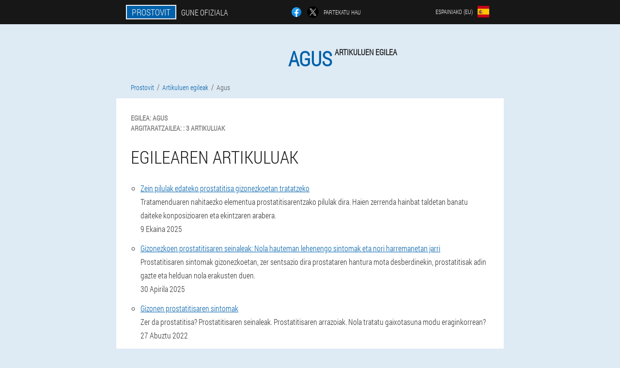

--- FILE ---
content_type: text/html; charset=UTF-8
request_url: https://spain-eu.prostovit.es/atalak/egilea/19-agus
body_size: 4258
content:

<!DOCTYPE html>
<html lang="eu">
<head>
	<meta name="viewport" content="width=device-width, initial-scale=1.0">
	<meta http-equiv="Content-Type" content="text/html; charset=utf-8">
	<title>Agus - Artikuluen egilea / Tantak Prostovit</title>
	<meta name="description" content="Artikuluen egilea Agus. Argitaratzailea:  3 Artikuluak. Guneko erredakzioa Prostovit.">

<link href="/css/css295.css" rel="stylesheet">
<link rel="preload" href="/css/css295.css" as="style">
<link rel="preload" href="/fonts/RobotoCondensedLight.woff" as="font" type="font/woff2" crossorigin>
	
			<link href="/images/favicon.ico" rel="shortcut icon">
		


	
<meta name="google-site-verification" content="Kv_UNohvkxKXkCJpH3oX5eBeQEnXsKPepEInMQHQ6Ts" />	
	


<script  type="text/javascript">
function gfqfc(id) 
{
	var selector = document.getElementById(id);
	
	if(selector.classList.contains("active"))
	{
		selector.classList.remove("active");
	}
	else
	{
		selector.classList.add("active");
		
		document.onclick = function(e) {
			onclick(e, id);
		}

		
	}
	
}
	
function onclick(e, id) {
  e = e || window.event;
  var target = e.target || e.srcElement;
  var selector = document.getElementById(id);

  while (target.parentNode && target.tagName.toLowerCase() != 'body') {
    if (target == selector) {
      return;
    }
    target = target.parentNode;
  }
	selector.classList.remove("active");
}
	
</script>
	
	
</head>	
<body class="hfteg_168-g">
<header>
	<div class="rmhbz_783__abat">
		
		<div class="j-200_c wnw_337-x">			
			
		<div class="ebjf_300__hihrd"><a href="/" class="bgev_221-gpd"><div class="r-477_fb"><span class="tof-887_yeh">Prostovit</span> <span class="vooe_531__wcad">Gune ofiziala</span></div></a></div>


		<div class="j-600_qe">
<a rel="noopener noreferrer nofollow" target="_blank" class="gqhq_643__jrc" href="https://www.facebook.com/sharer/sharer.php?u=spain-eu.prostovit.es"><div><span title="Facebook"></span></div></a>
<a rel="noopener noreferrer nofollow" target="_blank" class="ss-346_dxa" href="https://x.com/share?text=Agus - Artikuluen egilea / Tantak Prostovit&url=spain-eu.prostovit.es"><div><span title="X"></span></div></a>
<span class="iaea_253__pheg">Partekatu hau</span></div>
		<div class="hb_740__x"><div class="vgm_636__hkz">
<div class="xnanj_228__a" id="xnanj_228__a">		
<div class="wd-338_dtfdz" onclick="gfqfc('xnanj_228__a')">
<div class="qlj_994__hna"><span>Espainiako (eu)</span></div>
<div class="jxci_202__njj"><div class="rpbkq-826_m"><img src="/images/c7t8b325xf.png" alt="Bandera (Espainiako)"></div></div>
</div>
<div class="vrba_600-cabl">
<ul>
		<li><a href="https://prostovit.es/célula/autor" rel="alternate"><div class="s_298-qpcn">España</div><div class="nnl_213__ci"><div class="bl_92-kxv"><img src="https://prostovit.es/images/yb6nzerstzsn3bt4qdv6.png"></div></div></a></li><li><a href="https://spain-gl.prostovit.es/sección/autor" rel="alternate"><div class="s_298-qpcn">España (gl)</div><div class="nnl_213__ci"><div class="bl_92-kxv"><img src="https://spain-gl.prostovit.es/images/zz84sndlx44nx0k7.png"></div></div></a></li><li><a href="https://spain-en.prostovit.es/block/author" rel="alternate"><div class="s_298-qpcn">Spain (en)</div><div class="nnl_213__ci"><div class="bl_92-kxv"><img src="https://spain-en.prostovit.es/images/rrhs5ruj8hqgjr5bd.png"></div></div></a></li><li><a href="https://deutschland.prostovit.es/info/autor" rel="alternate"><div class="s_298-qpcn">Deutschland</div><div class="nnl_213__ci"><div class="bl_92-kxv"><img src="https://deutschland.prostovit.es/images/u96mt2ywk3lnhjmy.png"></div></div></a></li><li><a href="https://italy.prostovit.es/pages/autore" rel="alternate"><div class="s_298-qpcn">Italia</div><div class="nnl_213__ci"><div class="bl_92-kxv"><img src="https://italy.prostovit.es/images/kdnvgkqevolbthsu4g39.png"></div></div></a></li><li><a href="https://portugal.prostovit.es/quadra/autor" rel="alternate"><div class="s_298-qpcn">Portugal</div><div class="nnl_213__ci"><div class="bl_92-kxv"><img src="https://portugal.prostovit.es/images/k8c8zu53hp74vzwvq.png"></div></div></a></li><li><a href="https://france.prostovit.es/des_pages/auteur" rel="alternate"><div class="s_298-qpcn">France</div><div class="nnl_213__ci"><div class="bl_92-kxv"><img src="https://france.prostovit.es/images/rpvdfag2c7whn5lq.png"></div></div></a></li><li><a href="https://bulgaria.prostovit.es/клетки/автор" rel="alternate"><div class="s_298-qpcn">България</div><div class="nnl_213__ci"><div class="bl_92-kxv"><img src="https://bulgaria.prostovit.es/images/m6efaorkivrk1yfhh.png"></div></div></a></li><li><a href="https://belgium.prostovit.es/info/auteur" rel="alternate"><div class="s_298-qpcn">Belgique</div><div class="nnl_213__ci"><div class="bl_92-kxv"><img src="https://belgium.prostovit.es/images/fmd3ghxnrsjtloo.png"></div></div></a></li><li><a href="https://austria.prostovit.es/seite/autor" rel="alternate"><div class="s_298-qpcn">Österreich</div><div class="nnl_213__ci"><div class="bl_92-kxv"><img src="https://austria.prostovit.es/images/prqz00lglg9m.png"></div></div></a></li><li><a href="https://hungary.prostovit.es/blokk/szerző" rel="alternate"><div class="s_298-qpcn">Magyarország</div><div class="nnl_213__ci"><div class="bl_92-kxv"><img src="https://hungary.prostovit.es/images/9md0eep5gtc.png"></div></div></a></li><li><a href="https://greece.prostovit.es/σελίδες/συντάκτης" rel="alternate"><div class="s_298-qpcn">Ελλάδα</div><div class="nnl_213__ci"><div class="bl_92-kxv"><img src="https://greece.prostovit.es/images/g55v6y2upbt.png"></div></div></a></li><li><a href="https://cyprus.prostovit.es/ονομα/συντάκτης" rel="alternate"><div class="s_298-qpcn">Κύπρος</div><div class="nnl_213__ci"><div class="bl_92-kxv"><img src="https://cyprus.prostovit.es/images/n72h1skrlv.png"></div></div></a></li><li><a href="https://luxembourg.prostovit.es/zellen/auteur" rel="alternate"><div class="s_298-qpcn">Lëtzebuerg</div><div class="nnl_213__ci"><div class="bl_92-kxv"><img src="https://luxembourg.prostovit.es/images/l4pi0xw4e5ntqy.png"></div></div></a></li><li><a href="https://netherlands.prostovit.es/secties/auteur" rel="alternate"><div class="s_298-qpcn">Nederland</div><div class="nnl_213__ci"><div class="bl_92-kxv"><img src="https://netherlands.prostovit.es/images/9yrjierwukylmogp5uu.png"></div></div></a></li><li><a href="https://poland.prostovit.es/strona/autor" rel="alternate"><div class="s_298-qpcn">Polska</div><div class="nnl_213__ci"><div class="bl_92-kxv"><img src="https://poland.prostovit.es/images/afzufssvx7jqg.png"></div></div></a></li><li><a href="https://romania.prostovit.es/nume/autor" rel="alternate"><div class="s_298-qpcn">România</div><div class="nnl_213__ci"><div class="bl_92-kxv"><img src="https://romania.prostovit.es/images/e6fvn4f44sjw5l0fpje2.png"></div></div></a></li><li><a href="https://slovakia.prostovit.es/sekcie/autor" rel="alternate"><div class="s_298-qpcn">Slovensko</div><div class="nnl_213__ci"><div class="bl_92-kxv"><img src="https://slovakia.prostovit.es/images/fuc3gqqd4vlagprg.png"></div></div></a></li><li><a href="https://slovenia.prostovit.es/celice/avtor" rel="alternate"><div class="s_298-qpcn">Slovenija</div><div class="nnl_213__ci"><div class="bl_92-kxv"><img src="https://slovenia.prostovit.es/images/w4l5abnj60dgnkcp3o3z.png"></div></div></a></li><li><a href="https://croatia.prostovit.es/element/autor" rel="alternate"><div class="s_298-qpcn">Hrvatska</div><div class="nnl_213__ci"><div class="bl_92-kxv"><img src="https://croatia.prostovit.es/images/vw30tptiaq.png"></div></div></a></li><li><a href="https://czech.prostovit.es/stránky/autor" rel="alternate"><div class="s_298-qpcn">Česká republika</div><div class="nnl_213__ci"><div class="bl_92-kxv"><img src="https://czech.prostovit.es/images/yuyqup4ekf8x.png"></div></div></a></li><li><a href="https://switzerland.prostovit.es/element/autor" rel="alternate"><div class="s_298-qpcn">Schweiz</div><div class="nnl_213__ci"><div class="bl_92-kxv"><img src="https://switzerland.prostovit.es/images/f20arybn9pjpt.png"></div></div></a></li><li><a href="https://latvia.prostovit.es/šūna/autors" rel="alternate"><div class="s_298-qpcn">Latvija</div><div class="nnl_213__ci"><div class="bl_92-kxv"><img src="https://latvia.prostovit.es/images/odjwtgb0uuevnn9z.png"></div></div></a></li><li><a href="https://lithuania.prostovit.es/informacija/autorius" rel="alternate"><div class="s_298-qpcn">Lietuva</div><div class="nnl_213__ci"><div class="bl_92-kxv"><img src="https://lithuania.prostovit.es/images/fpjxuvo5p02zmx25.png"></div></div></a></li><li><a href="https://estonia.prostovit.es/lehed/autor" rel="alternate"><div class="s_298-qpcn">Eesti</div><div class="nnl_213__ci"><div class="bl_92-kxv"><img src="https://estonia.prostovit.es/images/1hw1nzqz0ylakzlpv6bt.png"></div></div></a></li>	
</ul>
</div></div></div></div>
			
		</div>

	</div>

</header>
	
	
	
	
	
	
	
	
<section class="wnw_337-x pd-428_ifa">
<div class="n-58_we">
<h1>Agus <sup class="gnwog-333_ngaed">Artikuluen egilea</sup></h1>
<ul class="eahi-119_cogr" itemscope="" itemtype="https://schema.org/BreadcrumbList">
<meta itemprop="name" content="Orrialdeen nabigazioa Prostovit" />
<meta itemprop="itemListOrder" content="Ascending" />	
<meta itemprop="numberOfItems" content="3" />	
<li itemprop="itemListElement" itemscope="" itemtype="https://schema.org/ListItem"><a itemprop="item" href="/"><span itemprop="name">Prostovit</span></a><meta itemprop="position" content="0"></li><li itemprop="itemListElement" itemscope="" itemtype="https://schema.org/ListItem"><a itemprop="item" href="/atalak/egilea/"><span itemprop="name">Artikuluen egileak</span></a><meta itemprop="position" content="1"></li><li class="active" itemprop="itemListElement" itemscope="" itemtype="https://schema.org/ListItem"><a itemprop="item" href="https://spain-eu.prostovit.es/atalak/egilea/19-agus"><span itemprop="name">Agus</span></a><meta itemprop="position" content="2"></li></ul>
<div itemscope itemtype="https://schema.org/Person" class="l_622__fgl xn-633_fysv">
	<dl class="ufoi_108-i">
<div><dt>egilea:</dt>
   <dd><span itemprop="name">Agus</span></dd></div>
<div><dt>Argitaratzailea: :</dt>
   <dd>3 Artikuluak</dd></div>
</dl>
	
<h2>Egilearen artikuluak</h2>	
<ul>
<li>
	<div class='title'><a href="/atalak/artikuluak/14-zein-pilulak-edateko-prostatitisa-gizonezkoetan-tratatzeko">Zein pilulak edateko prostatitisa gizonezkoetan tratatzeko</a></div>
	<div class='description'>Tratamenduaren nahitaezko elementua prostatitisarentzako pilulak dira. Haien zerrenda hainbat taldetan banatu daiteke konposizioaren eta ekintzaren arabera.</div>
	<div class='date'>9 Ekaina 2025</div>
	</li><li>
	<div class='title'><a href="/atalak/artikuluak/10-gizonezkoen-prostatitisaren-seinaleak:-nola-hauteman-lehenengo-sintomak-eta-nori-harremanetan-jarri">Gizonezkoen prostatitisaren seinaleak: Nola hauteman lehenengo sintomak eta nori harremanetan jarri</a></div>
	<div class='description'>Prostatitisaren sintomak gizonezkoetan, zer sentsazio dira prostataren hantura mota desberdinekin, prostatitisak adin gazte eta helduan nola erakusten duen. </div>
	<div class='date'>30 Apirila 2025</div>
	</li><li>
	<div class='title'><a href="/atalak/artikuluak/3-gizonen-prostatitisaren-sintomak">Gizonen prostatitisaren sintomak</a></div>
	<div class='description'>Zer da prostatitisa? Prostatitisaren seinaleak. Prostatitisaren arrazoiak. Nola tratatu gaixotasuna modu eraginkorrean? </div>
	<div class='date'>27 Abuztu 2022</div>
	</li></ul>
	
</div>
</div>

	

<aside class="g_544__cg">
	<div class="hptji_179__sj">
	<div class="jdycy-958_otdz">
	<div class="ksoss_564__gy dvgt-284_txfig">
		<h3 class="yqdpg-205_b">Eskatzeko Prostovit 50% deskontua</h3>
<form action='/atalak/egilea/19-agus#gbo_2232__gzoeo' method='POST'>
    <div class="g_95__xjd">
    <label for="teni_3002__clceygy" class="ddn_353__hoa">Sartu zure izena</label>
    <input id="teni_3002__clceygy" type='text' name="gwjtjmd_1317-ebpch" >
	    </div>
    
		<div class="jf_994__ddq">
    <label for="xr_5203__x">Informazioa</label>
    <input id="xr_5203__x" type='text' name="m_1785-igrscg" autocomplete="off">
    </div>
	<div class="jf_994__ddq">
    <label for="hbl-9761_agtxik">Abizena</label>
    <input id="hbl-9761_agtxik" type='text' name="jgajh_9329-nacjwho" autocomplete="off">
    </div>
	<div class="jf_994__ddq">
	 <label for="d_3234__rieqbgw">Posta elektronikoa</label>
    <input id="d_3234__rieqbgw" type='email' name='email' autocomplete="off">
	</div>
	
    <div class="g_95__xjd t-35_a">
    <label for="hgkiqj-5291_vcfd" class="ddn_353__hoa">Sartu telefonoa</label>
    <input id="hgkiqj-5291_vcfd" type='text' name="bfcus_6960-uqjp" >
	    </div>
	<input type='hidden' name='gbo_2232__gzoeo' value='1'>
    <input type='hidden' name='flow_hash' value='CnGk'>
    <input type='hidden' name='landing' value='spain-eu.prostovit.es'>
    <input type='hidden' name='country' value='es'>
    <input type='hidden' name='referrer' value=''>
    <input type='hidden' name='sub1' value='Prostovit-es'>
    <input type='hidden' name='sub2' value='spain-eu.prostovit.es'>
    <input type='hidden' name='sub3' value='API-leadbit'>
    <input type='hidden' name='sub4' value='author'>
        <button class="jezo_46-a" type='submit' value='Erosi'>Erosi</button>
</form>
</div>
	</div>
	<div class="aqf-88_ii"><div class="l-26_ewnz"><img src="/images/Prostovit%20Prostatitisaren%20tratamendua%20eta%20prebentzioa.png" alt="Prostovit"><div class="radz_666__pkhzv s_811__erbjb"><div class="nvbs_214-w"><span class="fe-484_siq">€ 98</span><span class="d_159__ua">€ 49</span></div></div></div></div>
	</div>	
	</aside>
	
</section>
	
	
	
	
	
	
	
	






<footer class="nrlbb_382-zdahg">
	<div class="wnw_337-x wjhoi-661_er">
		<nav itemscope itemtype="https://schema.org/SiteNavigationElement" class="ebxtk_338__ggr">
		<ul>
				<li><a itemprop="url" href="/atalak/farmazia">farmazia</a></li>
			
		<li><a itemprop="url" href="/atalak/reviews">Reviews</a></li>
				<li><a class="link" href="/atalak/esperientzia">Esperientzia</a></li>
						<li><a class="link" href="/atalak/erabilerarako-argibideak">Erabilerarako argibideak</a></li>
						<li><a itemprop="url" href="/atalak/hiriak/">Hiriak</a></li>
						<li><a itemprop="url" href="/atalak/artikuluak/">artikuluak</a></li>
			
				<li><a itemprop="url" href="/atalak/kontaktuak">Kontaktuak</a></li>
						<li><a itemprop="url" href="/atalak/prezioak">Prezioak</a></li>
				</ul>
		</nav>
		<div class="sdfrd_933-aaie">
			<a class="tq_71__qyuv" href="/"><h3>Prostovit</h3></a>
						<div class="s_234-sf"><a href="mailto:supports@spain-eu.prostovit.es">supports@spain-eu.prostovit.es</a></div>
						 
			<div class="s_234-sf">Webgune ofiziala Espainian</div>			<div class="s_234-sf">Prostatitisaren tratamendua eta prebentzioa</div>
			<div class="s_234-sf">Jatorrizko produktua</div>
			<div class="s_234-sf">2026 © Eskubide guztiak erreserbatuak</div>
		</div>
		<div class="heshh_324__j"></div>
	</div>
</footer>

	

</body>

</html>






--- FILE ---
content_type: text/css
request_url: https://spain-eu.prostovit.es/css/css295.css
body_size: 7196
content:
* { margin: 0; padding: 0; border: 0; font-size: 100%; font: inherit; }


article, aside, details, figcaption, figure, footer, hgroup, menu, nav, section { display: block; }

body { line-height: 1; }

ul { list-style: none; }

blockquote, q { quotes: none; }

blockquote { background: rgba(255,242,193, 1); padding: 10px; }

blockquote:before, blockquote:after { content: ''; content: none; }

q:before, q:after { content: ''; content: none; }

table { border-collapse: collapse; border-spacing: 0; }

button, input { outline: none; border: none; }


@font-face { font-family: "RobotoCondensedLight"; src: url("../fonts/RobotoCondensedLight.eot"); src: url("../fonts/RobotoCondensedLight.eot?#iefix") format("embedded-opentype"), url("../fonts/RobotoCondensedLight.woff") format("woff"), url("../fonts/RobotoCondensedLight.ttf") format("truetype"); font-style: normal; font-weight: normal; font-display: swap; }

@font-face {
  font-family: 'Lobster';
  font-style: normal;
  font-weight: 400;
  font-display: swap;
  src: url(../fonts/Lobster1.woff2) format('woff2');
  unicode-range: U+0460-052F, U+1C80-1C88, U+20B4, U+2DE0-2DFF, U+A640-A69F, U+FE2E-FE2F;
}

@font-face {
  font-family: 'Lobster';
  font-style: normal;
  font-weight: 400;
font-display: swap;
  src: url(../fonts/Lobster2.woff2) format('woff2');
  unicode-range: U+0400-045F, U+0490-0491, U+04B0-04B1, U+2116;
}

@font-face {
  font-family: 'Lobster';
  font-style: normal;
  font-weight: 400;
font-display: swap;
  src: url(../fonts/Lobster3.woff2) format('woff2');
  unicode-range: U+0102-0103, U+0110-0111, U+0128-0129, U+0168-0169, U+01A0-01A1, U+01AF-01B0, U+1EA0-1EF9, U+20AB;
}

@font-face {
  font-family: 'Lobster';
  font-style: normal;
  font-weight: 400;
font-display: swap;
  src: url(../fonts/Lobster4.woff2) format('woff2');
  unicode-range: U+0100-024F, U+0259, U+1E00-1EFF, U+2020, U+20A0-20AB, U+20AD-20CF, U+2113, U+2C60-2C7F, U+A720-A7FF;
}

@font-face {
  font-family: 'Lobster';
  font-style: normal;
  font-weight: 400;
font-display: swap;
  src: url(../fonts/Lobster5.woff2) format('woff2');
  unicode-range: U+0000-00FF, U+0131, U+0152-0153, U+02BB-02BC, U+02C6, U+02DA, U+02DC, U+2000-206F, U+2074, U+20AC, U+2122, U+2191, U+2193, U+2212, U+2215, U+FEFF, U+FFFD;
}




body { 
	padding: 0; margin: 0; 
	background: rgba(0,97,171, 0.13);
	color: #333333; 
	min-width: 1000px; 
	font-family: "RobotoCondensedLight", "Arial", sans-serif; 
}


body.success
{
	background: rgba(99,180,104, 0.4);
}


.message_scs
{
	
}

.message_scs h4
{
	font: 35px/35px "Lobster", Arial, Helvetica, sans-serif;
	color: #FFF;
	text-align: center;
}

.message_scs h4 > span
{
	display: block;
	line-height: 52px;
	font-size: 48px;
	color: #63b468;
}


.wrap_scs
{
	margin: 0 auto;
	margin-top: 60px;
	padding: 30px;
	width: 400px;
	font-size: 20px;
	text-align: center;
	line-height: 150%;
	color: #545454;
	background: #FCCA49;
	border:5px solid #FFF;
	border-radius: 10px;
}


.wjhoi-661_er:after { display: table; content: ''; clear: both; }

.heshh_324__j { clear: both; }

.wnw_337-x { width: 1000px; margin: 0 auto; }


.x-963_rehqe
{
	display: block;
}

.x-963_rehqe:after
{
	content: "";
	display: block;
	clear: both;
	visibility: hidden;
	line-height: 0;
	height: 0;
}

section.wnw_337-x
{
	margin-top: 70px;
}

.j-200_c 
{
	display: table;
	position: relative;
}



.j-600_qe
{
	display: table-cell;
	width: 300px;
	padding-left: 30px;
	vertical-align: middle;
	text-transform: uppercase; 
}


.j-600_qe > a
{
	display: block;
	float: left;
}

.j-600_qe > a.gqhq_643__jrc
{
	margin-right: 10px;
}

.j-600_qe > a.ss-346_dxa
{
	margin-right: 10px;
}


.j-600_qe > a > div
{
    width: 22px;
    height: 22px;
    overflow: hidden;
    border-radius: 50% 50%;
    border: 1px solid #f5f5f5;
}

.j-600_qe > a > div > span
{
	display: block;
    height: 22px;
    width: auto;
	background-repeat: no-repeat;
	background-size: 22px 22px;
}

.j-600_qe > a.gqhq_643__jrc > div > span
{
	background-image: url(../images/FB.png);
}

.j-600_qe > a.ss-346_dxa > div > span
{
	background-image: url(../images/X.png);
}

.j-600_qe > span.iaea_253__pheg
{
	font-size: 12px;
    line-height: 24px;
    color: #f5f5f5;
}



.ebjf_300__hihrd 
{ 
	display: table-cell;
	width: 400px;
	vertical-align: middle;
	white-space: normal;
}


.rmhbz_783__abat { background-color: #171717; }

.rmhbz_783__abat .bgev_221-gpd 
{
	display: table;
	margin: 0 auto;
	text-decoration: none; 
}

.rmhbz_783__abat .r-477_fb { 
	display: table;
	text-transform: uppercase; 
	color: #f5f5f5; text-decoration: none; 
	padding: 10px 0 10px 0px; 
}

	.rmhbz_783__abat .r-477_fb > .vooe_531__wcad
	{
		display: table-cell;
	padding: 4px 10px;
    border: 2px solid #f5f5f5;
    border-right: none;
    border-radius: 50px 0px 0px 50px;
    font-size: 14px;
    line-height: 16px;
	}	

	
	
	
	.r-477_fb .tof-887_yeh
{
	display: table-cell;
	padding: 4px 10px;
    background: rgba(0,97,171, 1);
    border: 2px solid #f5f5f5;
    border-radius: 0px 50px 50px 0px;
    font-size: 16px;
    line-height: 16px;
}

.hb_740__x
{
	display: table-cell;
	width: 300px;
	padding-right: 30px;
	vertical-align: top;
}

.hb_740__x > .vgm_636__hkz 
{
	float: right;
}


.hb_740__x > .vgm_636__hkz > .xnanj_228__a
{
	position: absolute;
	max-width: 170px;
	right: 0px;
}


.hb_740__x > .vgm_636__hkz > .xnanj_228__a > .vrba_600-cabl
{
	position: relative;
    visibility: hidden;
    z-index: 10;
	width: 170px;
	background: #f5f5f5;
	padding-bottom: 10px;
}


.hb_740__x > .vgm_636__hkz > .xnanj_228__a.active > .vrba_600-cabl
{
	visibility: visible;
}

.hb_740__x > .vgm_636__hkz > .xnanj_228__a > .vrba_600-cabl > ul
{
	display: block;
	max-height: 200px;
    overflow-x: hidden;
}

.hb_740__x > .vgm_636__hkz > .xnanj_228__a > .vrba_600-cabl > ul > li
{
	display: block;
}

.hb_740__x > .vgm_636__hkz > .xnanj_228__a > .vrba_600-cabl > ul > li:not(:last-child) > a
{
	padding-bottom: 10px;
}

.hb_740__x > .vgm_636__hkz > .xnanj_228__a > .vrba_600-cabl > ul > li:last-child > a
{
	padding-bottom: 10px
}


.hb_740__x > .vgm_636__hkz > .xnanj_228__a > .vrba_600-cabl > ul > li > a
{
	display: table;
	padding-top: 10px;
	padding-left: 20px;
    padding-right: 30px;
    width: 120px;
	text-decoration: none;
	color: #171717;
}

.hb_740__x > .vgm_636__hkz > .xnanj_228__a > .vrba_600-cabl > ul > li > a:hover
{
	color: rgba(0,97,171, 1);
	background: #f0f0f0;
}


.hb_740__x > .vgm_636__hkz > .xnanj_228__a > .vrba_600-cabl > ul > li > a > .nnl_213__ci
{
	display: table-cell;
	vertical-align: middle;
	height: 22px;
    width: 32px;
}


.hb_740__x > .vgm_636__hkz > .xnanj_228__a > .vrba_600-cabl > ul > li > a > .nnl_213__ci > .bl_92-kxv
{
	width: 20px;
    height: 20px;
    margin-left: 10px;
    overflow: hidden;
    border-radius: 50% 50%;
    border: 1px solid #171717;
}


.hb_740__x > .vgm_636__hkz > .xnanj_228__a > .vrba_600-cabl > ul > li > a:hover > .nnl_213__ci > .bl_92-kxv
{
	 
}

.hb_740__x > .vgm_636__hkz > .xnanj_228__a > .vrba_600-cabl > ul > li > a > .nnl_213__ci > .bl_92-kxv > img
{
	display: block;
	height: 20px;
	margin-left: -25%;
}

.hb_740__x > .vgm_636__hkz > .xnanj_228__a > .vrba_600-cabl > ul > li > a > .s_298-qpcn
{
	display: table-cell;
	vertical-align: middle;
	font-size: 12px;
    line-height: 22px;
    text-transform: uppercase;
	text-align: right;
}

.hb_740__x > .vgm_636__hkz > .xnanj_228__a > .vrba_600-cabl > ul > li > a:hover > .s_298-qpcn
{
	text-decoration: underline;
}




.vgm_636__hkz > .xnanj_228__a > .wd-338_dtfdz
{
	display: table;
	position: relative;
	width: 120px;
	padding: 12px 30px 12px 20px;
	z-index: 20;
	background: #171717;
	cursor: pointer;
}


.vgm_636__hkz > .xnanj_228__a.active > .wd-338_dtfdz
{
	background: #f5f5f5;
}


.vgm_636__hkz > .xnanj_228__a > .wd-338_dtfdz > *
{
	display: table-cell;
	vertical-align: middle;
	text-align: right;
}


.hb_740__x .qlj_994__hna
{
	font-size: 12px;
    line-height: 24px;
	text-transform: uppercase;
}


.hb_740__x .qlj_994__hna > span
{
	display: inline-block;
	color: #f5f5f5;
}


.hb_740__x .xnanj_228__a.active .qlj_994__hna > span
{
	color: #171717;
}



.hb_740__x .jxci_202__njj
{
	height: 24px;
	width: 34px;
}

.hb_740__x .jxci_202__njj > .rpbkq-826_m
{
	width: 22px;
	height: 22px;
	margin-left: 10px;
	overflow: hidden;
	border-radius: 50% 50%;
	border:1px solid #f5f5f5;
}

.hb_740__x .xnanj_228__a.active .jxci_202__njj > .rpbkq-826_m
{
	border:1px solid #171717;
}

.hb_740__x .jxci_202__njj > .rpbkq-826_m > img
{
	display: block;
	height: 22px;
	margin-left: -25%;
}

.s-620_gyg 
{
	padding:70px 0px;
	background-color: #FFFFFF;
}

.s-620_gyg > .j_215__azdjj
{
	display: table;
	margin-top: 70px;
}



.s-620_gyg > .j_215__azdjj > *
{
	display: table-cell;
	vertical-align: middle;
}

.s-620_gyg > .j_215__azdjj > .hk_400__cs
{
	width: 440px;
	max-width: 440px;
}

.s-620_gyg > h1
{
	font-size: 42px;
	font-weight: bold;
	text-align: center;
	text-transform: uppercase;
	
}

.s-620_gyg > h1 .gnwog-333_ngaed
{
	position: absolute;
	vertical-align: top;
	font-size: 16px;
	line-height: 16px;
	color: #171717;
	margin-left: 6px;
}



.s-620_gyg > .hlhxh_964-zd
{
	margin-top: 6px;
	font-size: 20px;
	text-align: center;
	text-transform: uppercase;
	color: #545454;
}


.hk_400__cs > h3
{
	font-size: 24px;
	text-align: center;
	text-transform: uppercase;
	color: rgba(0,97,171, 1);
}


.hk_400__cs > .ksoss_564__gy
{
	margin: 20px 60px 0px 60px;
	padding: 20px;
	background-color: rgba(99,180,104, 0.2);
}


.ksoss_564__gy.dvgt-284_txfig
{
	margin-right: 100px;
}


.ksoss_564__gy > h3.yqdpg-205_b
{
    color: #63b468;
    text-transform: uppercase;
	text-align: center;
	font-size: 36px;
	font-weight: bold;
	line-height: 36px;
	padding-bottom: 20px;
}

.ksoss_564__gy.dvgt-284_txfig > h3.yqdpg-205_b
{
	padding-bottom: 30px;
    font-size: 36px;
    line-height: 38px;
	text-align:left;
}


.hk_400__cs > .ksoss_564__gy .g_95__xjd
{
	
}


.ksoss_564__gy .jf_994__ddq
{
	display: none;
}


.ksoss_564__gy .g_95__xjd.t-35_a
{
	margin-top: 20px;
}

.ksoss_564__gy .g_95__xjd .ddn_353__hoa {
    display: block;
    font-size: 14px;
    font-weight: normal;
    color: #505050;
}


.ksoss_564__gy.dvgt-284_txfig .g_95__xjd .ddn_353__hoa
{
	font-size: 16px;
	font-weight: normal;
}



.ksoss_564__gy .g_95__xjd > input {
    display: block;
    box-sizing: border-box;
    margin: 6px 0 0 0;
    width: 100%;
    font-size: 16px;
    padding: 12px 14px;
    border: 1px solid #CCCCCC;
}

.ksoss_564__gy.dvgt-284_txfig .g_95__xjd > input
{
	margin: 8px 0 0 0;
	padding: 16px 18px;
	font-size: 18px;
	max-width: 400px;
}

.ksoss_564__gy .g_95__xjd .ykd_294__qgw {
    display: block;
	margin-top: 8px;
	padding: 8px;
    font-size: 14px;
    color: white;
    background-color: #CD5C5C;
}

.ksoss_564__gy.dvgt-284_txfig .g_95__xjd .ykd_294__qgw
{
	max-width: 384px;
	font-size:16px;
}

.ksoss_564__gy .jezo_46-a {
   display: block;
	width: 100%;
	margin-top: 40px;
    vertical-align: top;
    text-decoration: none;
    color: #ffffff;
    text-transform: uppercase;
    font-family: "RobotoCondensedLight", "Arial", sans-serif;
    font-size: 24px;
	font-weight: bold;
    line-height: 54px;
    height: 54px;
    padding: 0 30px 0 30px;
    text-align: center;
	cursor: pointer;
	background: #63b468;
	white-space: normal;
	border-radius: 30px;
}

.ksoss_564__gy.dvgt-284_txfig .jezo_46-a 
{
	line-height: 58px;
    height: 58px;
	font-size: 28px;
	max-width: 400px;
}


.l-26_ewnz
{
	position: relative;
	display: table;
    margin: 0 auto;
}

.l-26_ewnz > .radz_666__pkhzv
{
	position: absolute;
	display: table;
	background-color: rgba(255,255,255, 1);
    border-radius: 30px;
    border: 3px solid rgba(99,180,104, 1);
	
}

.l-26_ewnz > .radz_666__pkhzv.cs_313__ypeh
{
	right: -10px;
	top:-10px;
}

.l-26_ewnz > .radz_666__pkhzv.s_811__erbjb
{
	top:0px;
	right: -20px;
}

.l-26_ewnz > .radz_666__pkhzv > .nvbs_214-w
{
	display: table-cell;
	vertical-align: middle;
}


.l-26_ewnz > .radz_666__pkhzv .fe-484_siq
{
	display: block;
	position: absolute;
	width: 100%;
	top: -26px;
	font-size: 20px;
	text-decoration: line-through;
	text-align: center;
	color: #777777;
}

.l-26_ewnz > .radz_666__pkhzv .d_159__ua
{
	display: block;
	padding: 6px 10px 6px 10px;
	color: rgba(99,180,104, 1);
    text-transform: uppercase;
    font-size: 36px;
    line-height: 36px;
	text-align: center;
	font-weight: bold;
}

.bb_994-fd > .l-26_ewnz > img
{
	display: block;
	width: 280px;
	height: auto;
	max-width: 280px;
}


.s-620_gyg > .j_215__azdjj > .djhg_356__s
{
	width: 280px;
}


.djhg_356__s > .hfpd_551__gip
{
    font-size: 16px;
    line-height: 180%;
}


.djhg_356__s > .hfpd_551__gip > b, .djhg_356__s > .hfpd_551__gip > h2, .djhg_356__s > .hfpd_551__gip > h3
{
    font-size: 20px;
	padding-bottom: 20px;
    text-transform: uppercase;
    color: #545454;
}

.djhg_356__s > .hfpd_551__gip > ol
{
	padding-left: 20px;
}


main
{
	
}


.xn-633_fysv
{
	background-color: #FFFFFF;
	color: #343434;
	font-size: 16px; 
	line-height: 180%;
    /*box-shadow: 0 1px 0 0 #d7d8db, 0 0 0 1px #e3e4e8;*/
}


.eahi-119_cogr
{
	display: block;
	margin-bottom: 15px;
	margin-left: 30px;
}

.eahi-119_cogr > li
{
	display: inline-block;
}

.eahi-119_cogr > li > a
{
	font-size: 14px;
	line-height: 14px;
	text-decoration: none;
	color: rgba(0,97,171, 1);
}

.eahi-119_cogr > li:not(.active) > a:hover
{
	text-decoration: underline;
}

.eahi-119_cogr > li:not(:last-child) > a:after {
    float: right;
    margin:0px 6px 0px 6px;
    content: "/";
    display: block;
    line-height: 16px;
    height: 16px;
	font-size: 16px;
	color: #545454;
}

.eahi-119_cogr > li.active > a
{
	color: #545454;
}




.n-58_we 
{ 
	margin-bottom: 50px; 

}



.n-58_we > .l_622__fgl
{
	 padding: 30px;
	overflow: hidden;
}


.n-58_we > .l_622__fgl:after { display: table; content: ''; clear: both; }




.n-58_we h1 
{ 
	color: rgba(0,97,171, 1); 
	font-size: 42px; line-height: 42px; 
	font-weight: bold;
	text-transform: uppercase; 
	text-align: center;
	padding-bottom: 30px;
    word-wrap: break-word;
}

.n-58_we h1 .gnwog-333_ngaed
{
	position: absolute;
	vertical-align: top;
	font-size: 16px;
	line-height: 16px;
	color: #171717;
	margin-left: 6px;
}


.n-58_we h2 
{ 
	color: rgba(0,97,171, 1); 
	font-size: 40px; line-height: 42px; 
	font-weight: normal;
	text-transform: uppercase; 
	text-align: center;
	padding-bottom: 30px;
	word-wrap: break-word;
}

.n-58_we h2:first-child
{
	padding-top: 0px;
}

.n-58_we .l_622__fgl > h2
{
	padding-top: 30px;
	padding-bottom: 20px;
	color: #222222;
	text-align: left;
	font-size: 36px; line-height: 38px;
}

.n-58_we .l_622__fgl > h2:first-child
{
	padding-top: 0px;
	text-align: center;
}
.n-58_we h2:first-child
{
	padding-top: 0px;
	color: rgba(0,97,171, 1); 
}


.n-58_we h3 { font-size: 30px; line-height: 40px; color: #222222; text-transform: uppercase; padding: 20px 0 10px 0; }


.n-58_we h4 { font-size: 24px; line-height: 30px; color: #222222; text-transform: uppercase; padding: 16px 0 6px 0; }

.n-58_we h5 { font-size: 24px; line-height: 30px; color: #222222; text-transform: uppercase; padding: 16px 0 6px 0; }

.l_622__fgl ul { margin-top: 12px; }


.l_622__fgl ul > li 
{ 
	margin-left: 20px;  
	margin-bottom: 12px; 
	list-style: circle;
}

.l_622__fgl ul.clear > li, .l_622__fgl ol.clear > li 
{
	clear: both;
}

.l_622__fgl ul.clear > li:after, .l_622__fgl ol.clear > li:after { display: block; content: ''; clear: both; }


.l_622__fgl ul.r_333__i
{
	margin-top: 0px !important;
}

.l_622__fgl ul.r_333__i > li 
{
	margin-left: 0px !important;
}

.l_622__fgl ol { margin-left: 20px; margin-top: 12px; }

.l_622__fgl ol > li { padding-left: 6px;  margin-bottom: 12px;}


.l_622__fgl ul.list-recomend
{
	
}

.l_622__fgl ul.list-recomend > li
{
	display: inline-block;
	text-align: center;
	padding: 0px 8px;
	margin: 0px 0px 20px 0px;
	vertical-align: top;
}

.l_622__fgl ul.list-recomend > li .dscr_img
{
	font-weight: bold;
}

.l_622__fgl ul.list-recomend > li .dscr_img .date, .l_622__fgl ul.list-recomend > li .dscr_img .txtd
{
	display: block;
	font-size: 14px;
	line-height: 16px;
	color: #545454;
	font-weight: normal;
	max-width: 168px;
}

.l_622__fgl ul.list-recomend.ver1 > li .dscr_img
{
	max-width: 136px;
}


.l_622__fgl .zbjo-626_pgfe > .rk_871-jdy
{
	display: inline-block;
	margin-bottom: 12px;
	color: #777777;
}

.l_622__fgl .zbjo-626_pgfe > .e_249__lc
{
	display: inline-block;
	margin-left: 10px;
	margin-bottom: 12px;
}

section p:not(:last-child)
{
	padding-bottom: 10px;
}

section a
{
	color: rgba(0,97,171, 1);
}


.n-58_we > .l_622__fgl.xn-633_fysv.bdd_921-qu 
{
	margin-bottom: 50px;
}


.n-58_we > .l_622__fgl.xn-633_fysv.bdd_921-qu h3
{
	padding-top: 0px;
	padding-bottom: 20px;
	text-align: center;
	color: rgba(0,97,171, 1);
}


.bdd_921-qu table.uffg_752__cb th h4
{
	padding: 8px 0px;
	text-align: center;
	font-size: 18px;
}

.bdd_921-qu table.uffg_752__cb tfoot td b
{
	text-align: center;
}


.bdd_921-qu table.uffg_752__cb td
{
	width: 50%;
}


.n-58_we table { border-collapse: separate; border-spacing: 3px; }

.n-58_we td { background-color: #f5f8fa; padding: 5px 10px; overflow: hidden;}

.n-58_we th { background-color: #f5f8fa; padding: 5px 10px; overflow: hidden;}


table.uffg_752__cb
{
	width: 100%;
}

table.uffg_752__cb td
{
	padding: 0;
}

table.uffg_752__cb a
{
	display: block;
	text-decoration: none;
	padding: 5px 10px;
}

table.uffg_752__cb a:hover
{
	background: rgba(0,97,171, 1);
	color: white;
}


table.bn-881_upnjs
{
	width: 100%;
}


table.bn-881_upnjs th
{
	text-align: left;
	font-weight: bold;
}

table.bn-881_upnjs th.sab_849__ahhm
{
	max-width: 200px;
}
table.bn-881_upnjs th.ddrqq_260__hts
{
	max-width: 100px;
}
table.bn-881_upnjs th.aseap_691-wr
{
	
}

table.bn-881_upnjs td
{
	padding: 5px 10px;
}

table.bn-881_upnjs tr.rkaqt-485_bsja td
{
	font-weight: bold;
	border-top: 2px solid rgba(0,97,171, 1);
	border-bottom: 2px solid rgba(0,97,171, 1);
}

table.bn-881_upnjs tr.rkaqt-485_bsja td:first-child
{
	border-left: 2px solid rgba(0,97,171, 1);
}

table.bn-881_upnjs tr.rkaqt-485_bsja td:last-child
{
	border-right: 2px solid rgba(0,97,171, 1);
}

table.bn-881_upnjs tr:hover td
{
	background-color: rgba(0,97,171, 0.2);
}

table.bn-881_upnjs td img
{
	vertical-align: text-top;
	margin-right: 10px;
}

.google_map 
{
	margin-top: 20px;
   width: 100%;
   height: 400px;
 }




.i_327__hf.gceuc_314-vjk
{ 
	margin-bottom: 50px; 

}


.i_327__hf.gceuc_314-vjk h2 
{ 
	color: rgba(0,97,171, 1);
	font-weight: normal; 
	text-transform: uppercase; 
	font-size: 40px; line-height: 42px; 
	padding-bottom: 30px; 
	font-family: "RobotoCondensedLight", "Arial", sans-serif;
	word-wrap: break-word;
}


.qfgbi_668__emogd
{
	padding: 30px;
}


.i_327__hf ul
{
	display: block;
}

.i_327__hf ul.r_333__i > li
{
	display: block;
    padding-bottom: 30px;
	clear: both;
}


.i_327__hf ul.r_333__i > li:after
{ display: table; content: ''; clear: both; }



.i_327__hf ul.r_333__i > li:not(:first-child)
{
	padding-top: 30px;
	border-top: 1px solid #eeeeee;
}

.i_327__hf ul.r_333__i > li:not(:last-child)
{
	padding-top: 30px;
}


.i_327__hf ul.r_333__i > li:last-child, .i_327__hf.t-473_qo .l_622__fgl ul > li:last-child
{
	margin-bottom: 0px;
}


.i_327__hf ul.r_333__i > li .vchtt_765-mersa
{
	margin-bottom: 12px;
}

.i_327__hf ul.r_333__i > li .vchtt_765-mersa > i
{
	font-size: 18px;
	font-style: italic;
}

.i_327__hf ul.r_333__i > li .qw-74_a
{
	float: left;
}


.i_327__hf ul.r_333__i > li .qw-74_a img { display: block; text-align: center; border-radius: 50% 50%; width: 140px; height: 140px; margin: 0 auto 15px; overflow: hidden; }



.i_327__hf ul.r_333__i > li .ah_947__atc
{
	font-size: 16px;
	padding-left: 160px;
    line-height: 180%;
}





.i_327__hf ul.r_333__i > li .item_rev
{
	display: none;
}

.i_327__hf .rf_7__ds
{
	margin-top: 20px;
	text-align: center;
}



.i_327__hf .rating_comments
{
	margin-top: 20px;
	visibility: hidden;
	display: none;
}





.k-908_xajcn.gceuc_314-vjk
{ 
	margin-bottom: 50px; 

}

.k-908_xajcn.gceuc_314-vjk h2 
{ 
	color: rgba(0,97,171, 1);
	font-weight: normal; 
	text-transform: uppercase; 
	font-size: 40px; line-height: 42px; 
	padding-bottom: 30px; 
	font-family: "RobotoCondensedLight", "Arial", sans-serif;
	word-wrap: break-word;
	text-align: center;
}



.k-908_xajcn.gceuc_314-vjk ul
{
	display: table;
	width: 100%;
}

.k-908_xajcn.gceuc_314-vjk ul > li
{
	display: table-cell;
	width: 33.33%;
	padding: 0px 20px;
}


.k-908_xajcn.t-473_qo .l_622__fgl ul > li
{
	display: block;
	margin-bottom: 20px;
}


.k-908_xajcn ul > li:last-child, .k-908_xajcn.t-473_qo .l_622__fgl ul > li:last-child
{
	margin-bottom: 0px;
}


.k-908_xajcn ul > li .fvdjd_519-grks
{
	padding: 20px 0 10px 0;
	margin-bottom: 14px;
	text-transform: uppercase;
	font-weight: bold;
	font-size: 19px;
    line-height: 30px;
	color: rgba(0,97,171, 1);
}


.k-908_xajcn ul > li .c_528__xtw
{
	overflow: hidden;
    border: 2px solid rgba(0,97,171, 1);
}

.k-908_xajcn ul > li .c_528__xtw > img
{
	display: block;
	max-width: 260px;
	min-height: 140px;
    max-height: 140px;
	margin: 0 auto;
}



.k-908_xajcn ul > li .dfx_437__nhd
{
	margin-bottom: 12px;
}

.k-908_xajcn ul > li .dge_567__cm
{
	color: #777777;
}



.k-908_xajcn .ezxb_475-prm
{
	margin-top: 20px;
	text-align: center;
}




.tjhav-154_vli 
{ 
	margin-bottom: 50px;
}

.tjhav-154_vli .ktf-878_jp:after 
{ 
	display: table; 
	content: ''; 
	clear: both; 
}

.tjhav-154_vli .ktf-878_jp 
{ 
	background-color: #ffffff; 
	padding:30px;
}

.tjhav-154_vli .ktf-878_jp img 
{ 
	float: left; 
	margin-right: 30px;
	max-width: 280px;
}

.tjhav-154_vli .y_441-iyg 
{ 
	color: #343434; 
	font-weight: bold; 
	text-transform: uppercase; 
	font-size: 19px; 
	line-height: 30px; 
	margin-top: 10px; 
}


.ufoi_108-i
{
	display: block;
	line-height: 130%;

}

.ufoi_108-i > div > *
{
	color: #777777; font-weight: bold; text-transform: uppercase; font-size: 14px;
}

.ufoi_108-i > div > dt
{
	display:inline-block;
}

.ufoi_108-i > div > dd
{
	display:inline;
}

.tjhav-154_vli .iblau_900-la
{
	margin-top: 12px;
	font-size: 16px;
    line-height: 180%;
}



.tjhav-154_vli h2 
{ 
    color: rgba(0,97,171, 1);
    font-weight: normal;
    text-transform: uppercase;
    font-size: 40px;
    line-height: 42px;
    padding-bottom: 30px;
    font-family: "RobotoCondensedLight", "Arial", sans-serif;
    word-wrap: break-word;
} 













.g_544__cg {  
	padding: 30px; 
	margin-bottom: 50px; 
	color: rgba(0,97,171, 1); 
	font-size: 17px;  
	background-color: rgba(99,180,104,0.2);
}



.g_544__cg > .hptji_179__sj
{
	display: table;
	width: 100%;
}


.g_544__cg > .hptji_179__sj > *
{
	display: table-cell;
	vertical-align: top;
}


.g_544__cg .l-26_ewnz > img
{
	max-width: 400px;
}



.nrlbb_382-zdahg 
{ 
	background-color: #171717; 
	padding: 30px 0; 
}

.ebxtk_338__ggr
{
	display: block;
	margin-right: 40px;
}


.ebxtk_338__ggr li
{
	display: inline-block;
	line-height: 68px;
	margin-right: 30px;
}

.ebxtk_338__ggr li a
{
	color: white;
	text-decoration: none;
	text-transform: uppercase;
	font-size: 14px;
}

.ebxtk_338__ggr li a:hover
{
	text-decoration: underline;
}

.sdfrd_933-aaie { 
	margin-top: 30px;
	text-transform: uppercase; 
}




.sdfrd_933-aaie .tq_71__qyuv
{
	display: block;
	text-decoration: none;
}

.sdfrd_933-aaie .tq_71__qyuv .gnwog-333_ngaed
{
	position: absolute;
	vertical-align: top;
	font-size: 12px;
	color: white;
	margin-left: 4px;
}



.sdfrd_933-aaie h3 
{ 
	display: inline;
	color: #ffffff; 
	font-size: 20px;
	font-weight: bold;
	line-height: 20px; 
}

.sdfrd_933-aaie .s_234-sf
{
	margin-top: 4px;
	font-size: 12px; 
	line-height: 12px;
	color: rgba(0,97,171, 1);

}


.s_234-sf a
{
	color: #FFFFFF;
	text-decoration: none;
}

.s_234-sf a:hover
{
	text-decoration: underline;
}



.sdfrd_933-aaie .j_11__s
{
	margin-top: 4px;
	font-size: 12px; 
	line-height: 12px;
	color: rgba(0,97,171, 1);
}


.sdfrd_933-aaie .thwv_984-yzj
{
	margin-top: 4px;
	font-size: 12px; 
	line-height: 12px;
	color: rgba(0,97,171, 1);
}


.imgblock
{
	display: block;
	max-width: 940px;
	margin-bottom: 20px;
}

.imgblock.right
{
	float: right;
	margin-left: 20px;
}

.imgblock.left
{
	float: left;
	margin-right: 20px;
}

.imgblock.center
{
	margin: 0 auto;
	margin-bottom: 20px;
}

.aggregaterating
{
	display: none;
}

.bau_4-aydo
{
	padding: 30px;
    overflow: hidden;
}


.bau_4-aydo > .pd-428_ifa
{
	float: right;
	width: 50%;
}

.bau_4-aydo > .pd-428_ifa > .haden-574_n
{
	padding-left: 20px;
	border-left: 3px solid rgba(0,97,171, 1);
    margin-left: 20px;
    padding-bottom: 20px;
}

.bau_4-aydo > .pd-428_ifa > .haden-574_n > .ufoi_108-i
{
	margin-top: 20px;
}

.bau_4-aydo > .beaf_162-v
{
	float: left;
	width: 50%;
}

.bau_4-aydo > .beaf_162-v form
{
	display: block;
	width: 100%;
}

.bau_4-aydo > .beaf_162-v .qem-526_ujmdx
{
	margin-top: 20px;
}

.bau_4-aydo > .beaf_162-v .c-395_ggiz
{
	display: none;
}


.bau_4-aydo > .beaf_162-v .qem-526_ujmdx label
{
	display: block;
    font-size: 16px;
    font-weight: normal;
    color: #505050;
}

.bau_4-aydo > .beaf_162-v .qem-526_ujmdx input
{
	display: block;
    box-sizing: border-box;
    margin: 6px 0 0 0;
    width: 100%;
    font-size: 16px;
    padding: 12px 14px;
    border: 1px solid #CCCCCC;
}

.bau_4-aydo > .beaf_162-v .qem-526_ujmdx textarea
{
	display: block;
    box-sizing: border-box;
    margin: 6px 0 0 0;
    width: 100%;
    font-size: 16px;
    padding: 12px 14px;
    border: 1px solid #CCCCCC;
}


.bau_4-aydo > .beaf_162-v .qem-526_ujmdx .jvkig-940_m {
    display: block;
	margin-top: 8px;
	padding: 8px;
    font-size: 14px;
    color: white;
    background-color: darkred;
    font-weight: bold;
}



.bau_4-aydo > .beaf_162-v .hwfz_799-g
{
	display: block;
    width: 100%;
    margin-top: 40px;
    vertical-align: top;
    text-decoration: none;
    color: #ffffff;
    text-transform: uppercase;
    font-family: "RobotoCondensedLight", "Arial", sans-serif;
    font-size: 24px;
    font-weight: bold;
    line-height: 54px;
    padding: 0 30px 0 30px;
    text-align: center;
    cursor: pointer;
    background: rgba(0,97,171, 1);
    white-space: normal;
}



@media only screen and (min-device-width: 320px) and (max-device-width: 736px) {

body { min-width: 100%; }

.wnw_337-x { width: 100%; }
	
.rmhbz_783__abat { text-align: center; }
	
	
	
	
.rmhbz_783__abat .r-477_fb
	{
		
		
	}

	
	

	
	
	
	.j-600_qe
	{
		width: 84px;
		padding-left: 20px;
	}
	
	
	
.j-600_qe > a
{
	
}

	
.j-600_qe > a.ss-346_dxa
{
	margin-right: 0px;
}
	
.j-600_qe > a > div
{
    width: 24px;
	height: 24px;
}

.j-600_qe > a > div > span
{
	width: 24px;
	height: 24px;
	background-size: 24px 24px;
}

.j-600_qe > a.gqhq_643__jrc > div > span
{
	
}

.j-600_qe > a.ss-346_dxa > div > span
{
	
}


.j-600_qe > span.iaea_253__pheg
{
	display: none;
}
	

	
	
	.ebjf_300__hihrd
	{
		width: auto;
	}
	
	
	.hb_740__x
	{
		width: 104px;
		padding-right: 0px;
		vertical-align: middle;
	}
	

	
	.hb_740__x > .vgm_636__hkz > .xnanj_228__a:not(.active)
	{
		position: relative;
	}
	
	
		.hb_740__x > .vgm_636__hkz > .xnanj_228__a.active
	{
		top: 0px;
		left: 0px;
		max-width: none;
		background: #f5f5f5;
	}
	

	
	
	.vgm_636__hkz > .xnanj_228__a > .wd-338_dtfdz
{
	float: right;
	width: auto;
	padding: 12px 20px 12px 20px;
}


	
	
	.hb_740__x > .vgm_636__hkz > .xnanj_228__a > .vrba_600-cabl
	{
		
		display: none;
	}
	


.hb_740__x > .vgm_636__hkz > .xnanj_228__a.active > .vrba_600-cabl
{
	display:block;
	visibility: visible;
	width: auto;
	clear: both;
	border-top: 1px solid #e6e6e6;
}


	
	
.hb_740__x > .vgm_636__hkz > .xnanj_228__a > .vrba_600-cabl > ul
{
	display: block;
	max-height:300px;
}

.hb_740__x > .vgm_636__hkz > .xnanj_228__a > .vrba_600-cabl > ul > li
{
	
}
	
	
.hb_740__x > .vgm_636__hkz > .xnanj_228__a > .vrba_600-cabl > ul > li:after 
{ display: table; content: ''; clear: both; }	

.hb_740__x > .vgm_636__hkz > .xnanj_228__a > .vrba_600-cabl > ul > li:not(:last-child) > a
{
	padding-bottom: 10px;
}

.hb_740__x > .vgm_636__hkz > .xnanj_228__a > .vrba_600-cabl > ul > li:last-child > a
{
	padding-bottom: 10px
}


.hb_740__x > .vgm_636__hkz > .xnanj_228__a > .vrba_600-cabl > ul > li > a
{
    width: auto;
	padding-right: 20px;
	float: right;
}
	

.hb_740__x > .vgm_636__hkz > .xnanj_228__a > .vrba_600-cabl > ul > li > a > .s_298-qpcn
{
	font-size: 14px;	
}
	
	
	
.vgm_636__hkz > .xnanj_228__a > .wd-338_dtfdz > *
{
	display: table-cell;
	vertical-align: middle;
	text-align: right;
}	
	
.vgm_636__hkz > .xnanj_228__a.active > .wd-338_dtfdz > *
{
	font-size: 16px;
}	
		
.vgm_636__hkz > .xnanj_228__a:not(.active) > .wd-338_dtfdz > .qlj_994__hna
{
	display: none;
}
	
	
	
.hb_740__x .jxci_202__njj
{
	width: 24px;
}

.hb_740__x .jxci_202__njj > .rpbkq-826_m
{
	width: 24px;
	height: 24px;
}
	
	
.hb_740__x .xnanj_228__a:not(.active) .jxci_202__njj > .rpbkq-826_m
{
	margin-left: 0px;
}

.hb_740__x .xnanj_228__a.active .jxci_202__njj > .rpbkq-826_m
{
	border:1px solid #171717;
}

.hb_740__x .jxci_202__njj > .rpbkq-826_m > img
{
	height: 24px;
}
	

.rmhbz_783__abat .r-477_fb > .vooe_531__wcad
{
	display: block;
    border: 2px solid #f5f5f5;
    border-bottom: none;
    border-radius: 15px 15px 0px 0px;
	white-space: nowrap;
}	
	
	.r-477_fb .tof-887_yeh
{
	display: block;
    border-radius: 0px 0px 15px 15px;
}
	
	
	
	
	
	
	
	
	
	
	
	
	
	
	
.hb_740__x.cs_313__ypeh
	{
		float: none;
	}
	
.hb_740__x.cs_313__ypeh > *
	{
		padding: 2px 0px 12px 0px;
	}

	
	.hb_740__x .vchtt_765-mersa
	{
		line-height: 18px;
	}
	
	.hb_740__x .jxci_202__njj > .wrap
	{
		width: 16px;
		height: 16px;
	}

	
	.hb_740__x .jxci_202__njj > .wrap > img
	{
		height: 16px;
		margin-left: -4px;
	}
	
	
	.s-620_gyg {
    padding: 30px 20px;
	}
	
	.s-620_gyg > .j_215__azdjj
	{
		display: block;
		margin-top: 30px;
	}
	
	
	.s-620_gyg > .j_215__azdjj > *
	{
		display: block;
		margin: 0 auto;
	}
	
	
	
	.s-620_gyg > .j_215__azdjj > .bb_994-fd
	{
		padding-top: 10px
	}
	
	.s-620_gyg > .j_215__azdjj > .hk_400__cs
	{
		width: 100%;
		padding-top: 30px
	}
	
	.hk_400__cs > .ksoss_564__gy
	{
		margin: 20px 0px 0px 0px;
	}
	
	.bb_994-fd > .l-26_ewnz > img
	{
		max-width: none;
		width: 100%;
	}
	
	.s-620_gyg > .j_215__azdjj > .djhg_356__s
	{
		width: 100%;
		padding-top: 30px
	}
	
	section.wnw_337-x
	{
		margin-top: 30px;
	}
		
	.n-58_we { width: 100%; float: none; box-sizing: border-box; -webkit-box-sizing: border-box; -moz-box-sizing: border-box; -ms-box-sizing: border-box; -o-box-sizing: border-box; padding: 20px 12px; margin-bottom: 10px; }
	.n-58_we h2 { padding-bottom:20px; }
	.n-58_we > .l_622__fgl
	{
		padding: 20px;
	}

	.n-58_we p + h2 { }
	.n-58_we ul { }
	.n-58_we li { }
	.n-58_we table { width: 100% !important; }
	
	.n-58_we img { max-width: 100% !important; }
	

	.i_327__hf.gceuc_314-vjk
	{
		padding: 20px 12px;
		margin-bottom: 10px;
	}
	
	.i_327__hf.gceuc_314-vjk h2
	{
		padding-bottom: 20px;
	}
	
	.i_327__hf.gceuc_314-vjk ul
	{
		display: block;
	}
	
	.i_327__hf.gceuc_314-vjk ul > li
	{
		display: block;
		width: 100%;
	}
	
	.i_327__hf.gceuc_314-vjk ul > li:not(:first-child)
	{
		margin-top: 20px;
	}
	
	
	.i_327__hf ul.r_333__i > li > .qw-74_a
	{
		float: none !important;
	}
	
	.i_327__hf ul.r_333__i > li > .ah_947__atc
	{
		padding: 0px;
	}
	
	
		.k-908_xajcn.gceuc_314-vjk
	{
		padding: 20px 12px;
		margin-bottom: 10px;
	}
	
	.k-908_xajcn.gceuc_314-vjk h2
	{
		padding-bottom: 20px;
	}
	
	.k-908_xajcn.gceuc_314-vjk ul
	{
		display: block;
	}
	
	.k-908_xajcn.gceuc_314-vjk ul > li
	{
		display: block;
		padding: 0px;
		width: 100%;
	}
	
	.k-908_xajcn.gceuc_314-vjk ul > li:not(:first-child)
	{
		margin-top: 20px;
	}
	
	.k-908_xajcn.gceuc_314-vjk ul > li .ah_947__atc
	{
		padding: 0px;
	}
	
	.qfgbi_668__emogd
	{
		    padding: 20px;
	}
	
	
	.tjhav-154_vli
	{
		padding: 20px 12px;
		margin-bottom: 10px;
	}

	.tjhav-154_vli h2
	{
		padding-bottom: 20px;
		
	}
	
	.tjhav-154_vli .ktf-878_jp
	{
		padding: 20px;
	}
	
	.tjhav-154_vli .ktf-878_jp img
	{
		display: block;
		margin-bottom: 10px;
		float: none;
	}
	
	.tjhav-154_vli .iblau_900-la
	{
		padding-left: 0px;
	}
	
	
	
	
	.g_544__cg
	{
		margin-top: 20px;
		padding: 20px 12px;
		background-color: rgba(99,180,104,0);;
	}
	
	.g_544__cg > .hptji_179__sj
	{
		display: block;
		width: auto;
		padding: 20px;
		background-color: rgba(99,180,104,0.2);
	}


	
	.hptji_179__sj > .jdycy-958_otdz
	{
		display: block;
	}
	
	.hptji_179__sj > .aqf-88_ii
	{
		margin:0 auto;
		margin-top: 30px;
		padding-top: 10px;
		display: block;
	}
	
	.hptji_179__sj > .aqf-88_ii > .l-26_ewnz
	{
		
	}
	
	
	.ksoss_564__gy.dvgt-284_txfig
	{
		margin-right: 0;
	}
	
	
	.ksoss_564__gy.dvgt-284_txfig .g_95__xjd > input
	{
		max-width: none;
	}
	
	.ksoss_564__gy.dvgt-284_txfig .jezo_46-a
	{
		max-width: none;
	}
	
	
	.l-26_ewnz > .radz_666__pkhzv.s_811__erbjb
	{
		top: -10px;
		right: -10px;
		left: auto;
	}
	
	.footer
{
	padding: 20px 12px;
}
	
	.sdfrd_933-aaie
	{
		text-align: center;
	}
	
	.ebxtk_338__ggr
	{
		float: none;
		margin: 0 auto;
		text-align: center;
		margin-top: 20px;
	}
	
	.ebxtk_338__ggr li
	{
		display:block;
		line-height:20px;
		margin-right:0px;
	}
	
	.ebxtk_338__ggr li:not(:first-child)
	{
		margin-top: 10px;
	}
	
	.eahi-119_cogr
	{
		margin-left: 20px !important;
		
	}
	
	.eahi-119_cogr > li > a
	{
		font-size: 16px;
		line-height: 16px;
	}
	
	.n-58_we table
	{
		border-spacing: 1px;
		border-collapse: separate;
	}
	
	
	table.uffg_752__cb a
	{
		padding: 2px 2px 2px 6px;
		font-size: 12px;
	}
	
		.n-58_we > .l_622__fgl.rrkg-27_ajog
	{
		padding: 0px;
	}
	
	.message_scs
	{
		padding: 20px 12px;
	}
	
	.wrap_scs
	{
		width: auto;
	}
	
	.imgblock.right.center_mob
	{
		float: none;
		margin: 0 auto;
		margin-bottom: 20px;
	}
	
	.imgblock.left.center_mob
	{
		float: none;
		margin: 0 auto;
		margin-bottom: 20px;
	}
	
	
	.imgblock.right.center
	{
		float: none;
		margin: 0 auto;
		margin-bottom: 20px;
	}
	
	.imgblock.left.center
	{
		float: none;
		margin: 0 auto;
		margin-bottom: 20px;
	}
	
	.l_622__fgl ul.list-recomend > li
{
	display: block;
}
	
.bau_4-aydo > .beaf_162-v
{
	width: 100%;
	float: none;
}
	
.bau_4-aydo > .pd-428_ifa
{
	width: 100%;
	float: none;
}

.bau_4-aydo > .pd-428_ifa > .haden-574_n
{
	padding-left: 0px;
	border:none;
    margin-left: 0px;
}
	
	
}



.a_419__cvj, .hfteg_168-g, .suo-417_pme
{
	
}

body.hfteg_168-g .wnw_337-x
{
	width: 800px;
}

body.hfteg_168-g section.wnw_337-x
{
	margin-top: 50px;
}

body.hfteg_168-g .j-600_qe > a > div
{
	width: 24px;
    height: 24px;
	border: none;
}

body.hfteg_168-g .j-600_qe > a > div > span
{
	height: 24px;
	background-size: 24px 24px;
}

body.hfteg_168-g .rmhbz_783__abat .bgev_221-gpd 
{
	margin: 0;
	margin-left: 20px;
}

body.hfteg_168-g .rmhbz_783__abat .r-477_fb
{
	padding: 10px 0 10px 0px; 
}

body.hfteg_168-g .r-477_fb .tof-887_yeh
{
	border-radius: 0;
	font-size: 18px;
    line-height: 18px;
}

body.hfteg_168-g .r-477_fb > .vooe_531__wcad
{
	border-radius: 0;
	border: none;
	font-size: 16px;
    line-height: 18px;
}

body.hfteg_168-g .hb_740__x > .vgm_636__hkz > .xnanj_228__a > .vrba_600-cabl > ul > li > a > .nnl_213__ci > .bl_92-kxv
{
	border: none;
	border-radius: 0px;
	width: 22px;
    height: 22px;
}


body.hfteg_168-g .hb_740__x > .vgm_636__hkz > .xnanj_228__a > .vrba_600-cabl > ul > li > a > .nnl_213__ci > .bl_92-kxv > img
{
	height: 22px;
}

body.hfteg_168-g .hb_740__x .jxci_202__njj > .rpbkq-826_m
{
	width: 24px;
	height: 24px;
	border: none;
	border-radius: 0px;
}

body.hfteg_168-g .xnanj_228__a.active .jxci_202__njj > .rpbkq-826_m
{
	border: none;
}

body.hfteg_168-g .hb_740__x .jxci_202__njj > .rpbkq-826_m > img
{
	height: 24px;
}

body.hfteg_168-g .s-620_gyg 
{
	padding:50px 0px;
}

body.hfteg_168-g .ksoss_564__gy > h4.yqdpg-205_b
{
    color: #63b468;
    text-transform: uppercase;
	text-align: center;
	font-size: 32px;
	font-weight: bold;
	line-height: 32px;
	padding-bottom: 20px;
}

body.hfteg_168-g .ksoss_564__gy .jezo_46-a
{
	border-radius: 0px;
}

body.hfteg_168-g .l-26_ewnz > .radz_666__pkhzv
{
	background-color: rgba(99,180,104, 1);
	border:none;
	border-radius: 0px;
}

body.hfteg_168-g .l-26_ewnz > .radz_666__pkhzv
{
	background-color: rgba(99,180,104, 1);
	border:none;
	border-radius: 0px;
}


body.hfteg_168-g .l-26_ewnz > .radz_666__pkhzv .fe-484_siq
{
	top: -20px;
}


body.hfteg_168-g .l-26_ewnz > .radz_666__pkhzv .d_159__ua
{
	color: #FFFFFF;
	font-size: 42px;
	line-height: 42px;
}


body.hfteg_168-g .djhg_356__s
{
	background-color: #FFFFFF;
}


body.hfteg_168-g .djhg_356__s > .hfpd_551__gip
{
	padding: 50px 0px;
	border-top: 1px solid rgba(0,97,171, 0.13);
	line-height: 150%;
}

body.hfteg_168-g .djhg_356__s > .hfpd_551__gip > div
{
	padding: 0px 30px;
}


body.hfteg_168-g .djhg_356__s > .hfpd_551__gip b
{
	font-size: 16px;
	text-transform: none;
	padding-bottom: 0px;
}

body.hfteg_168-g .djhg_356__s > .hfpd_551__gip h2, body.hfteg_168-g .djhg_356__s > .hfpd_551__gip h3
{
    font-size: 24px;
	font-weight: bold;
	    padding: 20px 0 10px 0;
    text-transform: uppercase;
    color: rgba(0,97,171, 1);
	text-align: center;
}


body.hfteg_168-g .k-908_xajcn.gceuc_314-vjk ul > li
{
	padding: 0px 10px 10px 10px;
}


body.hfteg_168-g .ebxtk_338__ggr
{
	float: none;
	margin: 0px;
	text-align: center;
}

body.hfteg_168-g .ebxtk_338__ggr ul
{
	display: table;
    margin: 0 auto;
}
body.hfteg_168-g .ebxtk_338__ggr ul li
{
	line-height: 38px;
}

body.hfteg_168-g .ebxtk_338__ggr ul li:first-child
{
	margin-left: 0px;
}

body.hfteg_168-g .ebxtk_338__ggr ul li:last-child
{
	margin-right: 0px;
}

body.hfteg_168-g .sdfrd_933-aaie
{ 
	float: none; 
	text-transform: uppercase; 
	display: table;
    margin: 0 auto;
	margin-top: 30px;
    text-align: center;
}

body.hfteg_168-g .sdfrd_933-aaie .s_234-sf
{
	color: #777777; 
}


body.hfteg_168-g .imgblock
{
	max-width: 740px;
}


body.hfteg_168-g .pd-428_ifa .imgblock
{
	max-width: 740px;
}

body.hfteg_168-g .k-908_xajcn ul > li .c_528__xtw > img
{
	max-width: 224px;
}


body.hfteg_168-g .g_544__cg .l-26_ewnz > img
{
	max-width: 360px;
}



@media only screen and (min-device-width: 320px) and (max-device-width: 736px) {

body.hfteg_168-g .wnw_337-x
{
	width: 100%; 
}

	body.hfteg_168-g .s-620_gyg {
    padding: 30px 12px;
	}

	body.hfteg_168-g .djhg_356__s > .hfpd_551__gip
	{
		padding: 30px 0px;
	}

	body.hfteg_168-g section.wnw_337-x
	{
		margin-top: 30px;
	}


	body.hfteg_168-g .n-58_we > .l_622__fgl
	{
		margin-top: 0px;
		margin-bottom: 30px;
	}

	body.hfteg_168-g .i_327__hf.gceuc_314-vjk
	{
		padding: 0px;
		margin-bottom: 30px;
		
	}

	body.hfteg_168-g .k-908_xajcn.gceuc_314-vjk
	{
		padding: 0px;
		margin-top: 0px;
		margin-bottom: 30px;
	}

	body.hfteg_168-g .tjhav-154_vli
	{
		padding: 0px;
		margin-top: 0px;
		margin-bottom: 30px;
	}

	body.hfteg_168-g .g_544__cg
	{
		padding: 0px;
		margin-top: 0px;
		margin-bottom: 30px;
	}

	body.hfteg_168-g .hptji_179__sj > .aqf-88_ii
	{
		margin-top: 50px;
	}

body.hfteg_168-g .hb_740__x .jxci_202__njj > .rpbkq-826_m
{
	width: 28px;
	height: 28px;
}

body.hfteg_168-g .hb_740__x .jxci_202__njj > .rpbkq-826_m > img
{
	height: 28px;
}
	
	
body.hfteg_168-g .hb_740__x > .vgm_636__hkz > .xnanj_228__a > .vrba_600-cabl > ul > li > a > .nnl_213__ci > .bl_92-kxv
{
	width: 24px;
    height: 24px;
}


body.hfteg_168-g .hb_740__x > .vgm_636__hkz > .xnanj_228__a > .vrba_600-cabl > ul > li > a > .nnl_213__ci > .bl_92-kxv > img
{
	height: 24px;
}

	
body.hfteg_168-g .vgm_636__hkz > .xnanj_228__a > .wd-338_dtfdz
{
	float: right;
	width: auto;
	padding: 16px 20px 16px 20px;
}
	
	
body.hfteg_168-g .hb_740__x > .vgm_636__hkz > .xnanj_228__a > .vrba_600-cabl > ul > li > a
{
	padding-top: 16px;
}
	
	
body.hfteg_168-g .hb_740__x > .vgm_636__hkz > .xnanj_228__a > .vrba_600-cabl > ul > li:not(:last-child) > a
{
	padding-bottom: 16px;
}

body.hfteg_168-g .hb_740__x > .vgm_636__hkz > .xnanj_228__a > .vrba_600-cabl > ul > li:last-child > a
{
	padding-bottom: 16px
}
	

body.hfteg_168-g .ebxtk_338__ggr ul li
{
	line-height: 20px;
}
	
body.hfteg_168-g .sdfrd_933-aaie
{
	margin-top: 30px;
}

	
body.hfteg_168-g .k-908_xajcn.gceuc_314-vjk ul > li
{
	padding: 0px;
}

	
}

